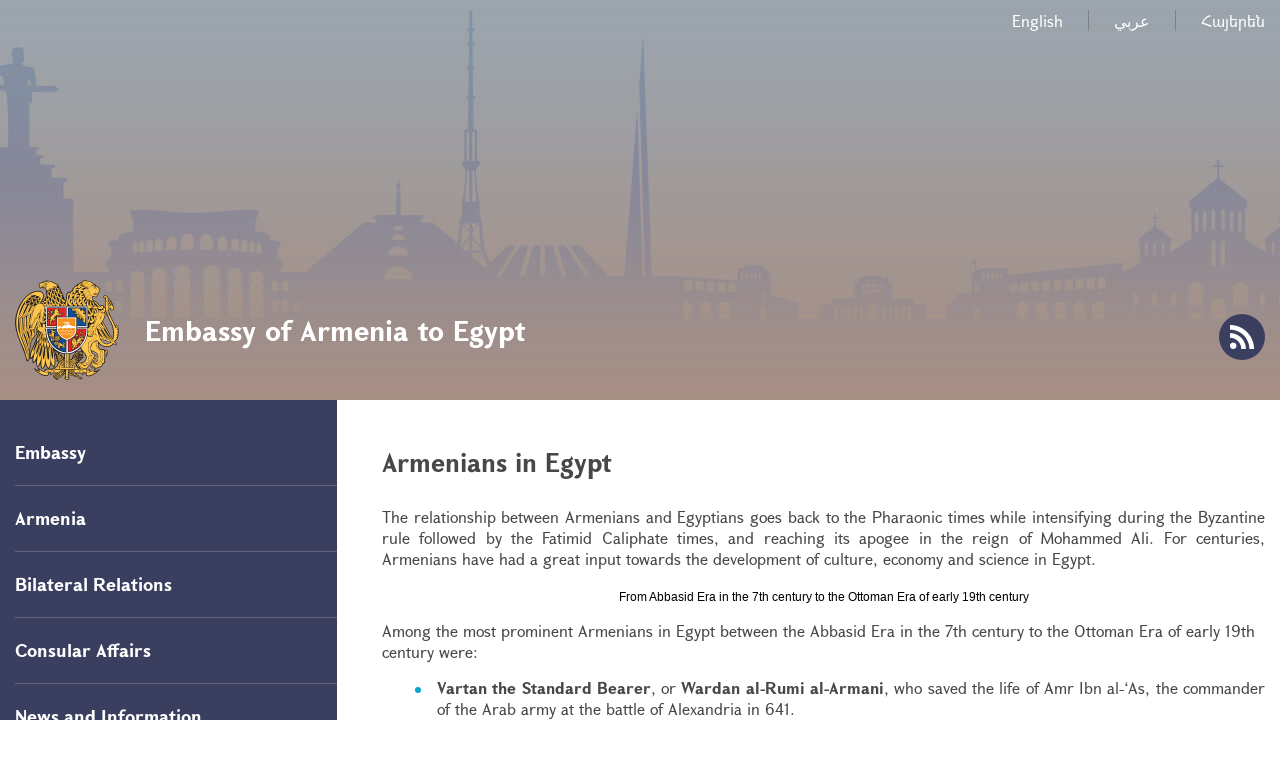

--- FILE ---
content_type: text/html; charset=UTF-8
request_url: https://egypt.mfa.am/en/community-overview-eg/
body_size: 41040
content:
<!DOCTYPE html>
<!--[if lte IE 1]>
##########################################################################
#
#                  _           _     _             _    _      _ _
#                 (_)         | |   | |           | |  | |    | (_)
#  _ __  _ __ ___  _  ___  ___| |_  | |__  _   _  | |__| | ___| |___  __
# | '_ \| '__/ _ \| |/ _ \/ __| __| | '_ \| | | | |  __  |/ _ \ | \ \/ /
# | |_) | | | (_) | |  __/ (__| |_  | |_) | |_| | | |  | |  __/ | |>  <
# | .__/|_|  \___/| |\___|\___|\__| |_.__/ \__, | |_|  |_|\___|_|_/_/\_\
# | |            _/ |                       __/ |
# |_|           |__/                       |___/
#
# URL: www.helix.am
#
##########################################################################
<![endif]-->
<html lang="hy">
<head>
    <meta charset="utf-8" />
    <meta name="viewport" content="width=device-width, initial-scale=1, maximum-scale=1, user-scalable=no" />
    <meta name="description" content="The relationship between Armenians and Egyptians goes back to the Pharaonic times while intensifying during the Byzantine rule followed by the Fatimid Caliphate times, and reaching its apogee in the reign of Mohammed Ali. For centuries, Armenians have had a great input towards the development of culture, economy and science in Egypt.&nbsp;
&nbsp;From Abbasid Era in the 7th century to the Ottoman " />
    <meta name="keywords" content="" />
    <meta property="og:title" content="Armenians in Egypt" />
    <meta property="og:description" content="The relationship between Armenians and Egyptians goes back to the Pharaonic times while intensifying during the Byzantine rule followed by the Fatimid Caliphate times, and reaching its apogee in the reign of Mohammed Ali. For centuries, Armenians have had a great input towards the development of culture, economy and science in Egypt.&nbsp;
&nbsp;From Abbasid Era in the 7th century to the Ottoman " />
    <meta property="og:image" content="https://egypt.mfa.am/img/og-logo.png" />
    <meta property="og:type" content="website" />
    <meta name="format-detection" content="telephone=no" />
    <title>Armenians in Egypt - Embassy of Armenia to Egypt</title>
    <link rel="icon" href="/favicon.png" />
    <link rel="shortcut icon" href="/favicon.ico" />
    <link rel="stylesheet" href="/build/css/app-1586864308369.css" />
    <link rel="apple-touch-icon" sizes="57x57" href="/img/apple-touch-icon-57x57-precomposed.png" />
    <link rel="apple-touch-icon" sizes="72x72" href="/img/apple-touch-icon-72x72-precomposed.png" />
    <link rel="apple-touch-icon" sizes="114x114" href="/img/apple-touch-icon-114x114-precomposed.png" />
    <script src="/build/js/top-libs-1586864308369.js"></script>
    <script>
        var $locSettings = {"trans":null},
            $csrfToken = 'YDuf7W2686CK3z79HbO5axgyspL3ab5PAIHzlsZ1',
            $cLngCode = 'en';
    </script>
    </head>
<body class="en">


    <header class="pr" >

        <div class="center">
            <div class="inner pr">

                <ul class="language-list flr clear-fix">
                    <li class="fl">
                            <a class="db" href="https://egypt.mfa.am/en/community-overview-eg">English</a>
                        </li><li class="fl">
                            <a class="db no-content" href="https://egypt.mfa.am/ar">عربي</a>
                        </li><li class="fl">
                            <a class="db" href="https://egypt.mfa.am/hy/community-overview-eg">Հայերեն</a>
                        </li>                </ul>

                <a href="https://egypt.mfa.am/en/" class="logo sprite-b">
                    <span class="table trans-all">
                        <span class="table-cell fb fs28">Embassy of Armenia to Egypt</span>
                    </span>
                </a>

                <ul class="soc-list clear-fix">
                                                                                                    <li class="fl">
                        <a href="https://egypt.mfa.am/en/rss" class="db sprite-b pr trans-background rss"></a>
                    </li>
                </ul>

                <div id="burger" class="dn">
                    <div class="lines line-1"></div>
                    <div class="lines line-2"></div>
                    <div class="lines line-3"></div>
                </div>
            </div>
        </div>
    </header>
    <main>
        
    <div class="center clear-fix pr">

        <aside class="left-sidebar fl">

    <ul class="menu-list pr">

                                                    <li class="pr">
                    <span class="db fb fs18 pr select-none">Embassy</span>
                    <ul class="second-level pr dn">
                        <li><a href="https://egypt.mfa.am/en/ambassador/" class="db pr">Ambassador</a></li><li><a href="https://egypt.mfa.am/en/contacts/" class="db pr">Contacts / Working hours</a></li><li><a href="https://egypt.mfa.am/en/gallery/" class="db pr">Photo Gallery</a></li>
                    </ul>
                </li>
                                                                <li class="pr">
                    <span class="db fb fs18 pr select-none">Armenia</span>
                    <ul class="second-level pr dn">
                        <li><a href="https://www.mfa.am/en/overview/" class="db pr">Overview</a></li><li><a href="https://www.mfa.am/en/governance/" class="db pr">Governance</a></li><li><a href="https://www.mfa.am/en/history/" class="db pr">History</a></li><li><a href="https://www.mfa.am/en/study-in-armenia/" class="db pr">Study in Armenia</a></li><li><a href="https://enterprisearmenia.am" class="db pr">Invest in Armenia</a></li>
                    </ul>
                </li>
                                                                <li class="pr">
                    <span class="db fb fs18 pr select-none">Bilateral Relations</span>
                    <ul class="second-level pr dn">
                        <li><a href="https://egypt.mfa.am/en/bilateral-eg/" class="db pr">Egypt</a></li><li><a href="https://egypt.mfa.am/en/bilateral-ly/" class="db pr">Libya</a></li><li><a href="https://egypt.mfa.am/en/bilateral-et/" class="db pr">Ethiopia</a></li>
                    </ul>
                </li>
                                                                <li class="pr">
                    <span class="db fb fs18 pr select-none">Consular Affairs</span>
                    <ul class="second-level pr dn">
                        <li><a href="https://egypt.mfa.am/en/citizenship/" class="db pr">Citizenship</a></li><li><a href="https://egypt.mfa.am/en/free-consular/" class="db pr">Free consular services</a></li><li><a href="https://www.mfa.am/en/visa" class="db pr">Visa</a></li><li><a href="https://egypt.mfa.am/en/passport/" class="db pr">Passport</a></li><li><a href="https://egypt.mfa.am/en/fees/" class="db pr">Consular fees</a></li>
                    </ul>
                </li>
                                                                <li class="pr">
                    <span class="db fb fs18 pr select-none">News and Information</span>
                    <ul class="second-level pr dn">
                        <li><a href="https://egypt.mfa.am/en/links/" class="db pr">Useful links</a></li><li><a href="https://egypt.mfa.am/en/news/" class="db pr">News</a></li>
                    </ul>
                </li>
                                                                <li class="pr active">
                    <span class="db fb fs18 pr select-none">Armenian Community</span>
                    <ul class="second-level pr">
                        <li><a href="https://egypt.mfa.am/en/community-overview-eg/" class="db pr active">Armenians in Egypt</a></li><li><a href="https://egypt.mfa.am/en/community-overview-et/" class="db pr">Armenians in Ethiopia</a></li><li><a href="https://www.himnadram.org/en/home" class="db pr">Hayastan All Armenian Fund</a></li>
                    </ul>
                </li>
                    		
					<button class="btn_book_appointment" id="e1_widget_app_booking_btn" style="background-image: url('/img/appointment_en.png');"></button>
				
    </ul>
	
	<ul class="useful-list">
            </ul>

</aside>
        <aside class="right-sidebar">

            <div class="right-inner">

                <div class="static-content">

                    <h2>
                        <strong>Armenians in Egypt</strong>
                    </h2>

                    <p style="text-align: justify;">The relationship between Armenians and Egyptians goes back to the Pharaonic times while intensifying during the Byzantine rule followed by the Fatimid Caliphate times, and reaching its apogee in the reign of Mohammed Ali. For centuries, Armenians have had a great input towards the development of culture, economy and science in Egypt.&nbsp;</p>
<p style="text-align: center;" class="imprt"><strong><span style="font-size: 9pt; color: #2f4162; font-family: Arial; mso-fareast-font-family: &#039;Times New Roman&#039;; mso-ansi-language: EN-US; mso-fareast-language: EN-US; mso-bidi-language: AR-SA"><font color="#000000"><span id="1291022739878S" style="display: none">&nbsp;</span>From Abbasid Era in the 7<sup>th</sup> century to the Ottoman Era of early 19<sup>th</sup> century</font></span></strong></p>
<p>Among the most prominent Armenians in Egypt between the Abbasid Era in the 7<sup>th</sup> century to the Ottoman Era of early 19<sup>th</sup> century were:</p>
<ul>
    <li style="text-align: justify;"><strong>Vartan the Standard Bearer</strong>, or <strong>Wardan al-Rumi al-Armani</strong>, who saved the life of Amr Ibn al-&lsquo;As, the commander of the Arab army at the battle of Alexandria in 641.</li>
    <li style="text-align: justify;"><strong>Al-Amir Ali Ibn Yahya Abu&rsquo;l Hassan al-Armani</strong> &ndash; the governor of Egypt in 841 and 849, appointed by the Abbasid Caliph.</li>
    <li style="text-align: justify;"><strong>Ibn Khatib Al-Ferghani</strong> - the master builder of the Armenian ancestry who rebuilt the Nilometer on the southern tip of Rawda.</li>
    <li style="text-align: justify;"><strong>Badr al-Gamali</strong> - a manumitted slave of the Armenian descent was called by Caliph al-Muntasir in 1073 to assist him during the Fatimid period when Egypt was weakened by inner strife and ravaged by drought, famine and epidemics. Badr&rsquo;s army, composed of mainly Armenian soldiers, is believed to have been formed after the fall of the Bagratuni capital, Ani (1066) when many Armenian refugees sought shelter in other countries. Badr al-Gamali was the first military man to become the Vezir (minister) of the Sword and the Pen, thus setting the trend for a century of mostly Armenian Vezirs with the same monopoly of civilian and military powers. At the height of their power, the Armenian Vezir could count on the personal loyalty of more than 30,000 Armenian soldiers.</li>
    <li style="text-align: justify;"><strong>Al-Afdal</strong> &ndash; the son of Badr al-Gamali, who succeeded his father as Vezir. He constructed the Palace of Vezirate, or Dar al Wizarra, besides creating two public parks with exotic gardens, and a recreation area with a man-made lake called Birket al Arman, or Armenian Lake.</li>
    <li style="text-align: justify;"><strong>Three Armenian brothers</strong> &ndash; all architects and masons skilled in cutting and dressing stones, who constructed the three monumental gates of Cairo: Bab al-Nasr and Bab al-Futuh in 1087 and Bab Zuwayla in 1092. The gates with their flanking towers still stand today. The ramparts and gates, which have a certain similarity to the fortifications of the Bagratuni Capital Ani, are regarded as masterpieces of military architecture by international standards.</li>
    <li style="text-align: justify;"><strong>&nbsp;Bahram al-Armani</strong> &ndash; who, after restoring order and peace in the country at the request of Caliph al-Hafiz, was appointed by the latter as the Vezir in 1135. &nbsp;</li>
    <li style="text-align: justify;">Sinan Pasha - the Ottoman Empire&rsquo;s chief architect of Armenian descent, who constructed the historic Mosque of Bulaq, as well as Cairo&rsquo;s grain market, and Bulaq&rsquo;s public bathroom (Hammam).</li>
    <li style="text-align: justify;"><strong>Amir Suleyman Bey al-Armani</strong> - held the position of the Governor of Munnifeya and Gharbiyya provinces in 1690 and was so wealthy that he had Mamluks at his service.</li>
    <li style="text-align: justify;"><strong>Ali al-Armani and Ali Bey</strong> <strong>al-Armani Abul Azab</strong> - served as regional commanders. &nbsp;</li>
    <li style="text-align: justify;"><strong>Muhammad Kehia al-Armani</strong> &ndash; an incorruptible leader who in 1798 was sent to negotiate with Napoleon Bonaparte in Alexandria to spare the population of Cairo. Napoleon was so impressed by the conciliatory tone, the political astuteness, and the diplomatic skill of the Mamluk of Armenian descent that he later appointed him the Head of Cairo&rsquo;s Political Affairs Administration.</li>
    <li style="text-align: justify;"><strong>Rustam (or Petros)</strong> - a native of Karabakh was brought to Egypt as a slave soldier. He accompanied Napoleon to France as his bodyguard, fought with the French army at the famous battle of Austerlitz, and then took part in the conquest of Spain.</li>
    <li style="text-align: justify;"><strong>Apraham Karakehia</strong> - an eminent money changer who supported Muhammed Ali&rsquo;s projects and plans. Karakehia would become Egypt&rsquo;s money changer, with the honorary title of Misser Sarrafi. That position and title would belong to the Karakehia family for generations to come.</li>
    <li style="text-align: justify;"><strong>Mahdesi Yeghiazar Amira Bedrossian</strong> &ndash; another money changer from Agin who was named the Wali&rsquo;s, or Governor&rsquo;s, tax collector and special counselor. At various times, Armenian money lenders held the sole rights of exploiting the Cairo bathhouses, the salt mines of Matariya and the fish market of Damietta. The influence of the Armenian money lenders increased even more during the 1830s, when due to the Russo-Turkish war and open persecution of Armenians, many merchants and financiers settles in Egypt and even succeeded in launching Egypt&rsquo;s first bank, which operated from 1837 to 1841.</li>
</ul>
<p class="imprt" style="text-align: center"><strong>PROMINENT ARMENIANS WHO CONTRIBUTED TO EGYPT&rsquo;S MODERN STATE BUILDING<em><u> </u></em></strong></p>
<h3 style="color: red"><img width="150" vspace="2" hspace="2" height="180" border="2" align="left" alt="" src="/u_files/image/Egypt/1_321_big_Boghos%20Yusufian.jpg" />Boghos Bey Yusufian (1768 &ndash; 1844)</h3>
<p style="margin: 0cm 0cm 0pt; direction: ltr; unicode-bidi: embed; text-align: justify;">Boghos Bey Yusufian was such a successful businessman that he soon became the Governor Mohamed Ali&rsquo;s partner. Boghos Bey was appointed the Wali&rsquo;s chief dragoman, or translator, first counselor, official spokesman, Minister of Commerce and Foreign Affairs, and for decades Egypt&rsquo;s leading statesman. The Wali placed such implicit trust in him that he signed documents even before they were drafted by Boghos Bey. As Afaf Lutfi al-Sayyid Marsot, a historian of modern Egypt, testifies, &ldquo;Boghos has been given several carte blanches by the Wali, and could draw on the treasury for any sum whenever he needed funds for himself. He was never paid a regular salary but the Wali trusted him to do as he pleased in terms of payment. For a man as suspicious as Mohamed Ali was, this was a signal proof of trust and a unique favor allowed to no one else.&rdquo; In the reign of Mohamed Ali, Boghos was the first Christian to be granted the title of Bey.</p>
<p style="margin: 0cm 0cm 0pt; direction: ltr; unicode-bidi: embed; text-align: left; mso-margin-top-alt: auto; mso-margin-bottom-alt: auto">&nbsp;</p>
<h3 style="color: red">Nubar Pasha Nubarian (1825 &ndash; 1899) - the first Prime Minister of Egypt</h3>
<p style="text-align: justify;"><img width="150" vspace="2" hspace="2" height="200" border="2" align="right" alt="" src="/u_files/image/Egypt/1_322_big_Nubar%20Pasha.jpg" />A uniquely gifted statesman, Nubar Pasha Nubarian held the highest administrative posts for five decades, achieved international stature, and left his decisive imprint on Egypt&rsquo;s modernization, especially in the sphere of social justice. Nubar initially served as his uncle&#039;s, Boghos Yusufian&rsquo;s secretary, then after his death he became dragoman to the Wali and second secretary in the Department of Foreign Affairs. In addition to translating, his work entailed acting as a diplomat and counselor. Later during the reign of Abbas I, Nubar Nubarian was appointed counselor and delegate for special missions.&nbsp;He established&nbsp;Cairo&rsquo;s Water Company, which introduced piped water, and led to the creation of the city of Heliopolis in mid desert. During Sa&rsquo;id, Abbas I&rsquo;s successor, Nubar Nubarian was appointed the director of health services, then Attorney General, policy coordinator between the Ministry of Foreign Affairs and the embassies as well as the viceroy, and finally, trade representative in Paris. Afterwards, during Ismail&rsquo;s rule, Nubar became stationed in Paris handling financial and legal matters concerning the Suez Canal, and then in 1865 he was appointed Minister of Public Works, where he prepared a well-studied irrigation plan. The results of his plan were so excellent that Ismail honored him a new canal in the province of Beheira, named after him <strong>Nubariyya</strong>. Also, as a reward for his encouragement in improving the various types of cotton, Egypt&#039;s single most profitable and prized product at the time, a type&nbsp;of long-staple cotton was named Nubari after him.&nbsp;Moreover,&nbsp;Nubar was the first Egyptian statesman to raise humanitarian issues and the principle of social justice in the 19th century. Among his significant achievements&nbsp;were legal reforms and the&nbsp;establishment of Mixed Courts in Egypt. Nubar Nubarian was the first Christian to be granted the title of Pasha and the gift of a large plot of fertile land. He also was appointed the first <strong>Prime Minister of Egypt</strong> in 1878&nbsp;and reserved the right to head the ministries of Foreign Affairs and Justice. In 1895 Nubar Pasha was decorated by the Nile Medal of Honor, Egypt&rsquo;s highest award. He retired&nbsp;after having served six viceroys and Khedives (hereditary rulers).</p>
<h3 style="color: red">Dikran Pasha D&rsquo;abro (1846 &ndash; 1904)</h3>
<p style="text-align: justify;">Dikran Pasha D&rsquo;abro started his career by becoming a secretary to Nubar Pasha. Within a year Dikran became the recording secretary of the International Conference on the Mixed Courts, and then in 1873&ndash;1876, he was appointed the secretary of the Committee for Judicial Reform. Dikran was granted the title of Bey in 1873. In 1881,&nbsp;he was appointed Foreign Minister. After the Urabi revolt of 1882, Dikran was selected by Khedive Taufique, along with another Armenian, Yervant (a counselor of the Minister of War), to negotiate with the British, and find a formula to satisfy the parties involved. The two negotiaters managed to save the lives of Urabi and his aides,&nbsp;in addition to&nbsp;preventing the radical dissolution of the Egyptian army, and asserting Egypt&rsquo;s sovereignty. Pleased with the outcome of the negotiations, the Khedive granted the title of Pasha to his Foreign Minister and lavished gifts on the counselor of his Minister of War. Refusing to tolerate the constraints imposed by the British Consul-General, Dikran Pasha tendered his resignation, and in 1884 acceded to Nubar Pasha&rsquo;s request and left to London to observe the proceedings of the International London Conference on Egyptian finances. <br />
&nbsp;</p>
<h3 style="color: red">Ya&rsquo;cub Artin Pasha Cherakian (1842-1919)</h3>
<p style="text-align: justify;">Ya&rsquo;cub Artin Pasha was known as al Ustaz al Kabir, or the Great Teacher, for his landmark reforms in Egyptian education. After beginning his longtime service in the Ministry of Education, Ya&rsquo;cub Artin Pasha was able to complete the work initiated by his father, Artin Bey, and his father&rsquo;s brother-in-law, Yusuf Bey Hekekian, who stressed the need to adopt progressive ideas and instituted a secular program of public education, which would benefit the children of the elite and the commoners alike. Artin Bey and Yusuf Bey collaborated in establishing the Arts and Crafts School of Alexandria, founded the Engineering School of Bulaq, and played an important role in creating the Department of Antiquities within the Ministry of Education to list the classified monuments. Artin Bey organized the Book keeping and Accounting School, and in 1835 the School of Administration and Translation in the Citadel. Once in office, Ya&rsquo;cub Artin Pasha oversaw the establishment of a vast network of schools and encouraged urban and rural parents to send their children to the public schools, where food, clothing, school equipment, and in some instances pocket money were provided for the students. He also founded Cairo&rsquo;s Teachers&rsquo; Training Institute in 1872, to ensure qualified teachers, and tightened the standards of the teaching profession by instituting mandatory entrance examination for elementary school teachers. Furthermore, in 1873 Ya&rsquo;cub Pasha established the Siyufiyyah School for Girls. With financial aid from Ya&#039;cub Artin Pasha,&nbsp;the Immaculate Conception School was founded in 1897 to care for orphan girls, to educate and to teach them skills to support themselves. He also encouraged the formation of the Yeghiayan Educational Fund for the higher learning needs of orphans and poor.</p>
<h3 style="color: red">Boghos Nubar Pasha Nubarian (1851-1930)</h3>
<p style="text-align: justify;"><img width="123" vspace="2" hspace="2" height="150" border="2" align="right" alt="" src="/u_files/image/Egypt/1_325_big_Poghos%20Nubar%20Pasha.jpg" />After completing engineering studies in France, the son on Nubar Pasha, Boghos Nubar Pasha Nubarian, returned to Egypt in 1878 and became director of the Railway Administration. He expanded the railway system and carried out administrative reforms with the collaboration of Takvor Pasha Hagopian. He also participated in the formation of the Agricultural Company and in 1986 organized an association for the development of the Ramle Tramways in Alexandria as well as the Menzele Estates. For the Water Company, he prepared extensive irrigation plans for Cairo and an all-inclusive plan for Sudan, which was then under Egyptian rule. He was awarded many gold medals for his invention of an automated plow, which broke up even the driest soil. He used his high position to provide employment for many Armenian immigrants who escaped the massacres in Ottoman Empire at the end of the 19th century. In 1899 Boghos Nubar Pasha formed the Oasis corporate Enterprise with Belgian businessman Baron Edouard Louis Joseph Empain and others, and transformed 5952 feddans of desert land into the beautiful suburb of Heliopolis, with the help of a mostly Armenian workforce. Boghos Nubar Pasha and his associates built public housing for the disadvantaged, started a train service that linked Heliopolis to Cairo, and provided an ambulance operation. In 1906, Boghos Nubar Pasha prepared the blueprint and supplied most of the funds for the construction of the Kalousdian Community School in the Bulaq district of Cairo, and later on, for a new school to replace the old Shavarshan School.&nbsp; During Boghos Nubar Pasha&rsquo;s lifetime, crucial events shaped the fate of the Ottoman Armenians: the first periodic massacres and forced deportations culminating in Genocide, and then waves of refugees. The unswerving dedication of Boghos Nubar Pasha and his close collaborators who founded the Armenian General Benevolent&nbsp;Union (AGBU) inspired hope in the uprooted masses and strengthened their will to survive and preserve their national identity. Today, AGBU has its centers, schools, chapters and offices in many countries, including the USA, Canada, Australia, a number of European countries, Ethiopia, Iraq, Syria, Uruguay, Egypt&nbsp;and others. The Organization celebrated its Centennial in 2006.<br />
&nbsp;</p>
<p class="imprt" style="text-align: center"><strong>ENGAGEMENT OF EGYPTIAN ARMENIANS INTO VARIOUS INDUSTRIES</strong></p>
<p><strong>LIGHT INDUSTRY</strong></p>
<p style="text-align: justify;">Armenians in Egypt contributed to the development of many industries including ship building, textile production with spinning and weaving, carpentry and blacksmithing, stone masonry, shoemaking, jewelry, agriculture, and tobacco production.</p>
<p style="text-align: justify;">Egypt&rsquo;s largest tobacco factory was founded by the Matossian brothers of Tokat. Some 70,000 Armenians worked at the Matossian Tobacco factories. Between 1895-1896, 90% of Egypt&rsquo;s cigarette production bore the trademark of Armenian owned factories. In the first quarter of the 20th century, the Armenian tobacco industry expanded to such an extent that it dominated the markets of Egypt and Sudan, becoming the chief supplier of Adis-Ababa and other Ethiopian cities. Another area of industry dominated by the Armenians was shoemaking famous for its state-of-the-art workmanship and designs. Krikor Papazian was the shoemaker serving the royal family and elite circles. The Sukiassian Company specialized in tanning, leather treatment and shoe manufacturing for the wholesale market.</p>
<p style="text-align: justify;">Tailoring and shirt-making were also a common occupation among Armenians. Muhammed Ali&rsquo;s tailor was Hadji Garabed. During the reign of King Fuad I, Arsen Sarafian served as the palace tailor.<br />
&nbsp;</p>
<p><strong>PUBLISHING AND PRINTING</strong></p>
<p style="text-align: justify;">The Egyptian Armenian community established printing presses in Cairo and Alexandria, publishing newspapers, periodicals, different books,&nbsp;as well as textbooks, stimulating its cultural life to new heights. In Cairo, Sarkis Darpinian founded Ararat Press in 1895, and Marie Beylerian started Ardemis Publishing House and a women&rsquo;s journal of the same name in 1902. The publisher Bakraduni and then Yervant Messerlian operated Vosguedar or Golden Letter press in 1914. The Nubar Printing Press, a family enterprise founded at the turn of the century, and still operates up till today. In Alexandria, K. Nazaretian established the Nazaretian Press in 1899, S. Tufenguian started Petag or Beehive House, in 1903, and the poet Vahan Tekeyan formed Tekeyan and Company Publishers in 1905.</p>
<p><strong>COMMERCE</strong></p>
<p style="text-align: justify;">the 17th century, Armenians in India held the monopoly of the indigo trade. In the 19th century, the Armenians of India grew the best indigo plants and were the principal merchants of its particular dye in the state of Bihar. In 1824 Boghos Bey Yusufian, Egypt&rsquo;s Minister of Commerce, brought into the country 40 Armenian families with indigo producing skills to teach Egyptians. In less than two years, the indigo due became the most important Egyptian export.</p>
<p style="text-align: justify;">In 1824 Armenians from Izmir expanded the cultivation of the opium poppy. In 1883 the annual yield ensured one million French Francs for Egypt. However, after 1845, the export of opium was no longer lucrative.</p>
<p style="text-align: justify;">Another profitable development was the cultivation and large scale export of the mandarin, a fruit introduced by Yusuf al-Armani. Yusuf Effendi al-Armani, bought and brought with him mandarin saplings from the Island of Malta, and planted it in Muhammed Ali&rsquo;s orchard. The fruit became popular and its production was so lucrative that it was named Yusuf Effendi after the enterprising Armenian who introduced it.&nbsp;</p>
<p style="text-align: justify;">Other Armenians who gave impetus to Egyptian trade were the money lenders. One of them is Mahdesi Yeghiazar Amira Bedrossyan, a native of Agin who became Muhammad Ali&rsquo;s business consultant and the overseer of his personal accounts. After his death, his nephews were brought from Agin, based on the Wali&rsquo;s request, and they initiated money lending and commercial enterprises in Musqi, and later were granted the right to develop the salt mines of Matariyya. After 1837, when the Balta Liman Treaty gave foreigners unlimited rights to conduct business in Egypt, money lending became irrelevant. <br />
&nbsp;</p>
<p><strong>EDUCATION</strong></p>
<p style="text-align: justify;">In 1816, Boghos Bey Yusufian was instrumental in establishing Egypt&rsquo;s first school at the Citadel for the sons of the ruling family and high ranking officials. Consequently, a number of the citadel graduates were Armenians.</p>
<p style="text-align: justify;">In 1834, Artin Cherakian, who had studied civil administration, organized the School of Engineering, or Madrasat al-Handasah, at Bulaq, with the help of Yusuf Bey Hekekian, who had studied engineering in England. In September of the same year, he started the Bookkeeping and Accounting School, or Madrasat al-Idara. In 1835, he joined with Sdepan Demirdjian, who had studied diplomacy, in organizing the School of Civil Administration and Translation at the Citadel. In his turn, Yusuf Hekekian organized the School of Mines, which later became a division of the School of Engineering.</p>
<p style="text-align: justify;">Ya&rsquo;cub Artin Pasha, Egypt&rsquo;s Education Minister and son of Artin Bey Cherakian, inaugurated Egypt&rsquo;s first school for girls in 1873. Armenians also took the initiative of opening Egypt&rsquo;s first kindergarten in 1890.</p>
<p style="text-align: justify;">In 1937, upon the request of the Armenian Catholic Patriarchate, three Armenian Catholic Sisters came to Egypt to inaugurate a preparatory school for the Armenian girls in Cairo. The school was limited to the Armenian girls until 1967, however,&nbsp; the school later opened its doors to accept female students from all races.</p>
<p class="imprt" style="text-align: center"><strong>COMMUNITY ORGANIZATIONS</strong></p>
<p style="text-align: justify;">Community activism of Armenians also flourished giving impetus for the formation of diverse organizations. Among these were the Fund for the Defense of National Interests, the AGBU, the Women&rsquo;s Red Cross,&nbsp;the Aidzemnig Society; the Social Welfare Association,&nbsp;the Educational Society of Cairo, Armenian Students Association, Hamazkayin Association,&nbsp;the Housaper Cultural Association, Friends of the Promotion of Fine Arts, the Intellectual Service of Cairo,&nbsp;the Armenian Home, and others. Among the community organizations of Alexandria, there were the Bibliophile Group,&nbsp; the Progressive Cultural Association, and the Dikran Yergat Cultural Society.</p>
<p class="imprt" style="text-align: center"><strong>MIGRATION OF ARMENIANS TO AND FROM EGYPT</strong></p>
<p style="text-align: justify;">One of the oldest and most prosperous communities of the Armenian Diaspora, the Armenian community in Egypt has gone through major changes and transformations in the last five decades.&nbsp;Before the beginning of the 20th century, the migration of Armenians to Egypt was primarily voluntary. However, a forced migration occurred due to the Armenian Genocide in&nbsp;Ottoman Empire&nbsp;in 1915. Egypt hosted a large number of the refugees and survivors. The migrations increased the number of the Armenians in Egypt to reach 40,000 at its peak in the 1940s. <br />
&nbsp;<br />
In the 1960s an exodus of Egyptian Armenians occurred due to changes of political and economic conditions. Nasser&rsquo;s newly introduced &ldquo;Socialist Laws&rdquo; and nationalization of many basic economic firms led to reverse migration of Armenians primarily to the USA, Canada and Australia. Today, there is only about 8,000 Armenians living in Egypt.</p>
<p class="imprt" style="text-align: center"><strong>THE COMMUNITY TODAY</strong></p>
<p style="text-align: justify;">Most of the current Egyptian Armenians were born in Egypt and now reside primarily in Cairo or Alexandria. Structures like clubs, schools, and sports facilities reinforce communications among Armenian Egyptians and revive the heritage of their forefathers.</p>
<p style="text-align: justify;">Once every 8 years, the community elects 24 members of the community council. In turn, the 24 legislators elect an executive body of 7 for a 2-year period to run the institutions of the Armenian Patriarchate, including the schools, churches, cemeteries and endowments.</p>
<p style="text-align: justify;"><em><u><strong>Church</strong></u></em><br />
<img width="150" vspace="2" hspace="2" height="170" border="2" align="left" alt="" src="/u_files/image/Egypt/Church%20Cairo%20St_Gregory.JPG" />The Armenian Church and the apolitical structure of the Armenian community have a very important role in unifying Armenians in Egypt. There are 6 operating churches in Egypt: the Armenian Patriarchate and St. Gregory the Illuminator Armenian Apostolic Church (Cairo), the Armenian Catholic Patriarchate and the Church of Assumption (Cairo),the St. Therese Armenian Catholic Church (Cairo), the Armenian Patriarchate and the St. Peter and Paul Armenian Apostolic Church (Alexandria),the Immaculate Conception of Virgin Mary,the Armenian Catholic Church (Alexandria) and the Armenian Evangelical Church of Alexandria. The Diocese of the Armenian Apostolic Church in Egypt, which is under the jurisdiction of the Holy Etchmiadzin, is the primary guardian of community assets such as endowments, real estate in the form of agricultural land and other property bequeathed by the generations of philanthropists.</p>
<p style="text-align: justify;"><u><em><strong>Schools<br />
</strong></em></u>Armenian schools play an instrumental role in maintaining the Armenian language among the Armenian community in Egypt. The schools integrated a secondary education program and students who have graduated can immediately enter the Egyptian university system, after passing the official Thanawiya &#039;Amma exams. There are now three Armenian schools in Egypt: Nubarian-Kalousdian in Heliopolis, Catholic Sisters&#039; in Heliopolic and Boghossian in Alexandria.</p>
<p style="text-align: justify;"><u><em><strong>Clubs</strong></em></u><br />
In total, the Armenian community has four cultural clubs in Cairo and two in Alexandria where there are activities for young people like dance troupes and choirs. There are three sporting clubs in Cairo and two in Alexandria where the main activity is basketball.</p>
<p style="text-align: justify;">The AGBU is the main benevolent organization which is involved in cultural activities as well. The other benevolent organizations are: The Armenian Red Cross, The Orthodox Armenian Charity Committee and The Catholic Armenian Charity Committee. There is also a home for the elderly &quot;Aidzemnig&rdquo;.</p>
<p style="text-align: justify;"><u><em><strong>Media</strong></em></u><strong><em><u><br />
</u></em></strong>The first Armenian Newspaper published in 1865 in Egypt was &quot;Armaveni.&quot; Many more followed throughout the years reaching 140 in total, although some of them were short lived.<br />
&nbsp;<br />
Today there are two daily newspapers: &quot;Houssaper&quot; founded in 1913 and&nbsp; &quot;Arev&quot; founded in 1915. There is&nbsp;a bi-weekly &quot;Tchahagir&quot; founded in 1948, a monthly supplement of &quot;Arev&quot; in Arabic, a musical quarterly supplement of &quot;Tchahagir&quot;; &quot;Dzidzernag&quot; , and &quot;Teghekatu&quot; the quarterly of AGBU.</p>
<p style="text-align: justify;">Community members also get their daily dose of Armenian culture through the one-hour long Armenian Radio broadcast. Also, a community internet news site Armaveni<span style="font-size: 12pt; font-family: &#039;Times New Roman&#039;; mso-fareast-font-family: &#039;Times New Roman&#039;; mso-ansi-language: EN-US; mso-fareast-language: EN-US; mso-bidi-language: AR-SA">.</span></p>
<p style="text-align: justify;"><u><em><strong>Business<br />
</strong></em></u>Certainly those who decided to stay in Egypt, mostly skilled artisans and some visionary industrialists, developed survival techniques, especially after Nasser&rsquo;s 1952 revolution. The most vigorous ones saw the fruits of their patience under a free market oriented by the President Anwar Sadat.</p>
<p style="text-align: justify;">Today, Egyptian Armenians are mostly engaged in the private sector as successful businessmen, skilled handicraftsmen, especially as jewelers and dentists. There are also prominent Armenian businessmen involved in metal industry, furniture making, printing, tourism, and chemical industries.</p>
<p style="text-align: justify;"><strong><em>The main source of information for this page is&nbsp;a book by a famous Egyptian-Armenian writer, Sonia Zeitlian, titled: &quot;ARMENIANS IN EGYPT: CONTRIBUTION OF ARMENIANS TO MEDIEVAL AND MODERN EGYPT&quot;</em></strong>.</p>
<p style="text-align: justify;"><a target="_blank" href="http://agbuegypt.com/"><img width="381" height="80" alt="" src="http://agbuegypt.com/images/r2/Header.gif" /></a>&nbsp;&nbsp; <a href="http://armaveni.com/" target="_blank"><img width="150" height="80" border="3" alt="" src="/u_files/image/Egypt/armaveni.JPG" /></a></p>

                </div>

                <div class="three-lines sprite"></div>

                <div class="socials-box clear-fix">
    <div class="share-list fl">
        <div class="table-cell">share:</div>
        <div class="table-cell">
            <div class="addthis_inline_share_toolbox"></div>
        </div>
    </div>
</div>
            </div>

            <div class="important-list">

    <div class="important-link-item ver-top-box">
        <a href="https://www.mfa.am/en" class="db clear-fix" target="_blank">
            <span class="kopecks db fl pr sprite-b sprite-a icon-1"></span>
            <span class="text db">
                <span class="table">
                    <span class="table-cell fb fs18 tu">MFA RA<br />official website</span>
                </span>
            </span>
        </a>
    </div><div class="important-link-item ver-top-box">
        <a href="https://egypt.mfa.am/en/citizenship/" class="db clear-fix">
            <span class="kopecks db fl pr sprite-b sprite-a icon-2"></span>
            <span class="text db">
                <span class="table">
                    <span class="table-cell fb fs18 tu">Dual
citizenship       </span>
                </span>
            </span>
        </a>
    </div><div class="important-link-item ver-top-box">
        <a href="https://evisa.mfa.am" class="db clear-fix" target="_blank">
            <span class="kopecks db fl pr sprite-b sprite-a icon-3"></span>
            <span class="text db">
                <span class="table">
                    <span class="table-cell fb fs18 tu">Electronic
visa</span>
                </span>
            </span>
        </a>
    </div><div class="important-link-item ver-top-box">
        <a href="https://egypt.mfa.am/en/visa/" class="db clear-fix">
            <span class="kopecks db fl pr sprite-b sprite-a icon-4"></span>
            <span class="text db">
                <span class="table">
                    <span class="table-cell fb fs18 tu">Visa
applications</span>
                </span>
            </span>
        </a>
    </div>

</div>
        </aside>
    </div>

	</main>

    <footer>

        <div class="center clear-fix">
            <div class="right-box flr">
                <p class="text fs14">20 Mohamed Mazhar Street, Zamalek, Cairo<br />(+202) 2737 4157, 2737 4159<br />(+202) 2737 41 58</p>
            </div>
            <div class="left-box fl sprite-b pr">
                <p class="text fs14">Embassy of Armenia to Egypt</p>
                                <p class="copyrights fs12">&copy; 2011-2026, Հեղինակային իրավունքները պաշտպանված են:</p>
            </div>
        </div>

    </footer>

    <script src="/build/js/libs-1586864308369.js"></script>
	<!-- EarlyOne script [start] -->
	<script src="https://e1-api.earlyone.com/e1-widget/script.js" data-guid="72fd5dc0-835b-439c-9a90-f11c25e6dd53" data-culture="en" data-position="right"></script>
	<!-- EarlyOne script [end] -->
            <script type="text/javascript" src="//s7.addthis.com/js/300/addthis_widget.js#pubid=ra-58f4ba93b1f221e1"></script>
    
</body>
</html>